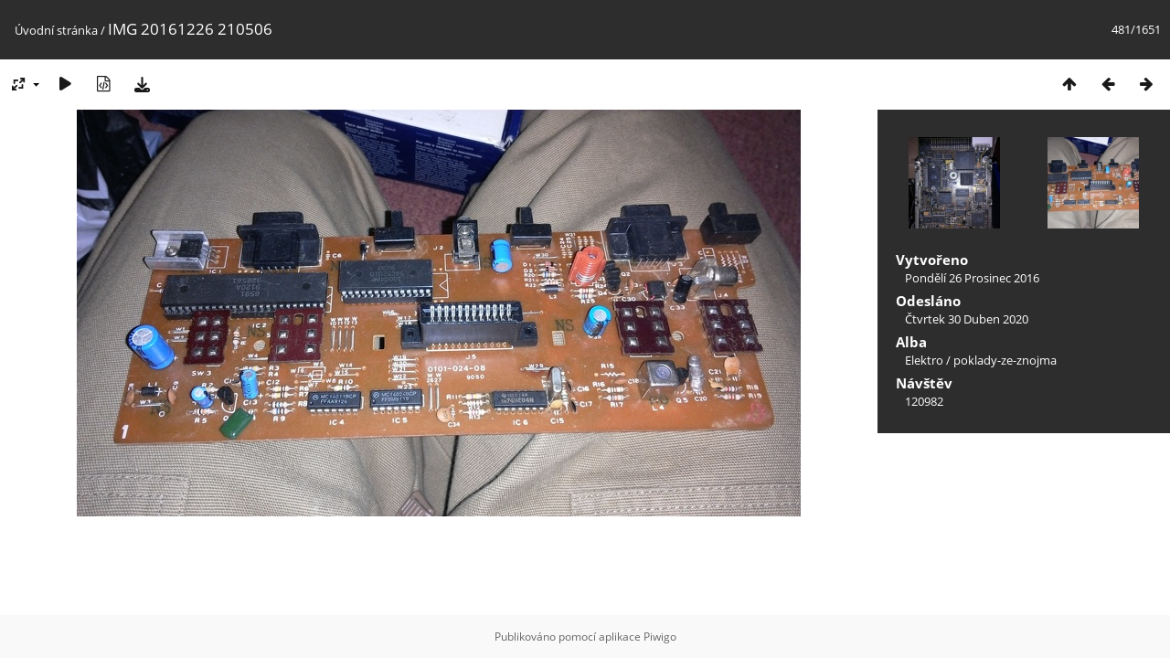

--- FILE ---
content_type: text/html; charset=utf-8
request_url: https://foto.dread.cz/picture.php?/257/categories
body_size: 3183
content:
<!DOCTYPE html>
<html lang=cz dir=ltr>
<head>
<title>IMG 20161226 210506</title>
<link rel="shortcut icon" type="image/x-icon" href="themes/default/icon/favicon.ico">
<link rel="stylesheet" type="text/css" href="themes/modus/css/open-sans/open-sans.css"> <link rel="stylesheet" type="text/css" href="_data/combined/x4zz1b.css">   <link rel=canonical href="picture.php?/257">
<meta name=viewport content="width=device-width,initial-scale=1">
<script>if(document.documentElement.offsetWidth>1270)document.documentElement.className='wide'</script>

<meta name="generator" content="Piwigo (aka PWG), see piwigo.org">

<meta name="description" content="IMG 20161226 210506 - IMG_20161226_210506.jpg">


</head>

<body id=thePicturePage class="section-categories image-257 " data-infos='{"section":"categories","image_id":"257"}'>

<div id="content">



<div class=titrePage id=imageHeaderBar><div class="imageNumber">481/1651</div>
	<div class="browsePath">
		<a href="/">Úvodní stránka</a><span class="browsePathSeparator"> / </span><h2>IMG 20161226 210506</h2>
	</div>
</div>

<div id="imageToolBar">

<div class="navigationButtons">
<a href="index.php?/categories/flat/start-480" title="Náhledy" class="pwg-state-default pwg-button"><span class="pwg-icon pwg-icon-arrow-n"></span><span class="pwg-button-text">Náhledy</span></a><a href="picture.php?/1469/categories" title="Předchozí : IMG 20161226 210358" class="pwg-state-default pwg-button"><span class="pwg-icon pwg-icon-arrow-w"></span><span class="pwg-button-text">Předchozí</span></a><a href="picture.php?/1470/categories" title="Následující : IMG 20161226 210506" class="pwg-state-default pwg-button pwg-button-icon-right"><span class="pwg-icon pwg-icon-arrow-e"></span><span class="pwg-button-text">Následující</span></a></div>

<div class=actionButtonsWrapper><a id=imageActionsSwitch class=pwg-button><span class="pwg-icon pwg-icon-ellipsis"></span></a><div class="actionButtons">
<a id="derivativeSwitchLink" title="Velikosti fotografií" class="pwg-state-default pwg-button" rel="nofollow"><span class="pwg-icon pwg-icon-sizes"></span><span class="pwg-button-text">Velikosti fotografií</span></a><div id="derivativeSwitchBox" class="switchBox"><div class="switchBoxTitle">Velikosti fotografií</div><span class="switchCheck" id="derivativeChecked2small" style="visibility:hidden">&#x2714; </span><a href="javascript:changeImgSrc('_data/i/galleries/Elektro/poklady-ze-znojma/IMG_20161226_210506-2s.jpg','2small','2small')">XXS - nejmenší<span class="derivativeSizeDetails"> (240 x 135)</span></a><br><span class="switchCheck" id="derivativeCheckedxsmall" style="visibility:hidden">&#x2714; </span><a href="javascript:changeImgSrc('_data/i/galleries/Elektro/poklady-ze-znojma/IMG_20161226_210506-xs.jpg','xsmall','xsmall')">XS - extra malé<span class="derivativeSizeDetails"> (432 x 243)</span></a><br><span class="switchCheck" id="derivativeCheckedsmall" style="visibility:hidden">&#x2714; </span><a href="javascript:changeImgSrc('_data/i/galleries/Elektro/poklady-ze-znojma/IMG_20161226_210506-sm.jpg','small','small')">S - Malé<span class="derivativeSizeDetails"> (576 x 324)</span></a><br><span class="switchCheck" id="derivativeCheckedmedium">&#x2714; </span><a href="javascript:changeImgSrc('_data/i/galleries/Elektro/poklady-ze-znojma/IMG_20161226_210506-me.jpg','medium','medium')">M -Střední<span class="derivativeSizeDetails"> (792 x 445)</span></a><br><span class="switchCheck" id="derivativeCheckedlarge" style="visibility:hidden">&#x2714; </span><a href="javascript:changeImgSrc('_data/i/galleries/Elektro/poklady-ze-znojma/IMG_20161226_210506-la.jpg','large','large')">Velký<span class="derivativeSizeDetails"> (1008 x 567)</span></a><br><span class="switchCheck" id="derivativeCheckedxlarge" style="visibility:hidden">&#x2714; </span><a href="javascript:changeImgSrc('_data/i/galleries/Elektro/poklady-ze-znojma/IMG_20161226_210506-xl.jpg','xlarge','xlarge')">Větší XL<span class="derivativeSizeDetails"> (1224 x 688)</span></a><br><span class="switchCheck" id="derivativeCheckedxxlarge" style="visibility:hidden">&#x2714; </span><a href="javascript:changeImgSrc('_data/i/galleries/Elektro/poklady-ze-znojma/IMG_20161226_210506-xx.jpg','xxlarge','xxlarge')">Větší XXL<span class="derivativeSizeDetails"> (1656 x 931)</span></a><br><a href="javascript:phpWGOpenWindow('./galleries/Elektro/poklady-ze-znojma/IMG_20161226_210506.jpg','xxx','scrollbars=yes,toolbar=no,status=no,resizable=yes')" rel="nofollow">Originál</a></div>
<a href="picture.php?/257/categories&amp;slideshow=" title="Automatické přehrávání" class="pwg-state-default pwg-button" rel="nofollow"><span class="pwg-icon pwg-icon-slideshow"></span><span class="pwg-button-text">Automatické přehrávání</span></a><a href="picture.php?/257/categories&amp;metadata" title="Zobrazit metadata" class="pwg-state-default pwg-button" rel="nofollow"><span class="pwg-icon pwg-icon-camera-info"></span><span class="pwg-button-text">Zobrazit metadata</span></a><a id="downloadSwitchLink" href="action.php?id=257&amp;part=e&amp;download" title="stáhnout tento soubor" class="pwg-state-default pwg-button" rel="nofollow"><span class="pwg-icon pwg-icon-save"></span><span class="pwg-button-text">Stáhnout</span></a> </div></div>
</div>
<div id="theImageAndInfos">
<div id="theImage">


<noscript><img src="_data/i/galleries/Elektro/poklady-ze-znojma/IMG_20161226_210506-me.jpg" width="792" height="445" alt="IMG_20161226_210506.jpg" id="theMainImage" usemap="#mapmedium" title="IMG 20161226 210506 - IMG_20161226_210506.jpg" itemprop=contentURL></noscript>

  <img class="file-ext-jpg path-ext-jpg" src="_data/i/galleries/Elektro/poklady-ze-znojma/IMG_20161226_210506-me.jpg"width="792" height="445" alt="IMG_20161226_210506.jpg" id="theMainImage" usemap="#mapmedium" title="IMG 20161226 210506 - IMG_20161226_210506.jpg">
  

<map name="map2small"><area shape=rect coords="0,0,60,135" href="picture.php?/1469/categories" title="Předchozí : IMG 20161226 210358" alt="IMG 20161226 210358"><area shape=rect coords="60,0,179,33" href="index.php?/categories/flat/start-480" title="Náhledy" alt="Náhledy"><area shape=rect coords="180,0,240,135" href="picture.php?/1470/categories" title="Následující : IMG 20161226 210506" alt="IMG 20161226 210506"></map><map name="mapxsmall"><area shape=rect coords="0,0,108,243" href="picture.php?/1469/categories" title="Předchozí : IMG 20161226 210358" alt="IMG 20161226 210358"><area shape=rect coords="108,0,322,60" href="index.php?/categories/flat/start-480" title="Náhledy" alt="Náhledy"><area shape=rect coords="324,0,432,243" href="picture.php?/1470/categories" title="Následující : IMG 20161226 210506" alt="IMG 20161226 210506"></map><map name="mapsmall"><area shape=rect coords="0,0,144,324" href="picture.php?/1469/categories" title="Předchozí : IMG 20161226 210358" alt="IMG 20161226 210358"><area shape=rect coords="144,0,429,81" href="index.php?/categories/flat/start-480" title="Náhledy" alt="Náhledy"><area shape=rect coords="433,0,576,324" href="picture.php?/1470/categories" title="Následující : IMG 20161226 210506" alt="IMG 20161226 210506"></map><map name="mapmedium"><area shape=rect coords="0,0,198,445" href="picture.php?/1469/categories" title="Předchozí : IMG 20161226 210358" alt="IMG 20161226 210358"><area shape=rect coords="198,0,591,111" href="index.php?/categories/flat/start-480" title="Náhledy" alt="Náhledy"><area shape=rect coords="595,0,792,445" href="picture.php?/1470/categories" title="Následující : IMG 20161226 210506" alt="IMG 20161226 210506"></map><map name="maplarge"><area shape=rect coords="0,0,252,567" href="picture.php?/1469/categories" title="Předchozí : IMG 20161226 210358" alt="IMG 20161226 210358"><area shape=rect coords="252,0,752,141" href="index.php?/categories/flat/start-480" title="Náhledy" alt="Náhledy"><area shape=rect coords="757,0,1008,567" href="picture.php?/1470/categories" title="Následující : IMG 20161226 210506" alt="IMG 20161226 210506"></map><map name="mapxlarge"><area shape=rect coords="0,0,306,688" href="picture.php?/1469/categories" title="Předchozí : IMG 20161226 210358" alt="IMG 20161226 210358"><area shape=rect coords="306,0,913,172" href="index.php?/categories/flat/start-480" title="Náhledy" alt="Náhledy"><area shape=rect coords="920,0,1224,688" href="picture.php?/1470/categories" title="Následující : IMG 20161226 210506" alt="IMG 20161226 210506"></map><map name="mapxxlarge"><area shape=rect coords="0,0,414,931" href="picture.php?/1469/categories" title="Předchozí : IMG 20161226 210358" alt="IMG 20161226 210358"><area shape=rect coords="414,0,1235,232" href="index.php?/categories/flat/start-480" title="Náhledy" alt="Náhledy"><area shape=rect coords="1245,0,1656,931" href="picture.php?/1470/categories" title="Následující : IMG 20161226 210506" alt="IMG 20161226 210506"></map>


</div><div id="infoSwitcher"></div><div id="imageInfos">
	<div class="navThumbs">
			<a class="navThumb" id="linkPrev" href="picture.php?/1469/categories" title="Předchozí : IMG 20161226 210358" rel="prev">
				<span class="thumbHover prevThumbHover"></span>
        <img class="" src="_data/i/galleries/Ruzne/poklady-ze-znojma/IMG_20161226_210358-sq.jpg" alt="IMG 20161226 210358">
			</a>
			<a class="navThumb" id="linkNext" href="picture.php?/1470/categories" title="Následující : IMG 20161226 210506" rel="next">
				<span class="thumbHover nextThumbHover"></span>
				<img class="" src="_data/i/galleries/Ruzne/poklady-ze-znojma/IMG_20161226_210506-sq.jpg" alt="IMG 20161226 210506">
			</a>
	</div>

<dl id="standard" class="imageInfoTable">
<div id="datecreate" class="imageInfo"><dt>Vytvořeno</dt><dd><a href="index.php?/created-monthly-list-2016-12-26" rel="nofollow">Pondělí 26 Prosinec 2016</a></dd></div><div id="datepost" class="imageInfo"><dt>Odesláno</dt><dd><a href="index.php?/posted-monthly-list-2020-04-30" rel="nofollow">Čtvrtek 30 Duben 2020</a></dd></div><div id="Categories" class="imageInfo"><dt>Alba</dt><dd><ul><li><a href="index.php?/category/3">Elektro</a> / <a href="index.php?/category/4">poklady-ze-znojma</a></li></ul></dd></div><div id="Visits" class="imageInfo"><dt>Návštěv</dt><dd>120982</dd></div>

</dl>

</div>
</div>


</div>
<div id="copyright">
	Publikováno pomocí aplikace	<a href="https://piwigo.org">Piwigo</a>
	
<script type="text/javascript" src="_data/combined/1jcytvo.js"></script>
<script type="text/javascript">//<![CDATA[

RVAS = {
derivatives: [
{w:240,h:135,url:'_data/i/galleries/Elektro/poklady-ze-znojma/IMG_20161226_210506-2s.jpg',type:'2small'},{w:432,h:243,url:'_data/i/galleries/Elektro/poklady-ze-znojma/IMG_20161226_210506-xs.jpg',type:'xsmall'},{w:576,h:324,url:'_data/i/galleries/Elektro/poklady-ze-znojma/IMG_20161226_210506-sm.jpg',type:'small'},{w:792,h:445,url:'_data/i/galleries/Elektro/poklady-ze-znojma/IMG_20161226_210506-me.jpg',type:'medium'},{w:1008,h:567,url:'_data/i/galleries/Elektro/poklady-ze-znojma/IMG_20161226_210506-la.jpg',type:'large'},{w:1224,h:688,url:'_data/i/galleries/Elektro/poklady-ze-znojma/IMG_20161226_210506-xl.jpg',type:'xlarge'},{w:1656,h:931,url:'_data/i/galleries/Elektro/poklady-ze-znojma/IMG_20161226_210506-xx.jpg',type:'xxlarge'}],
cp: '/'
}
rvas_choose();
document.onkeydown = function(e){e=e||window.event;if (e.altKey) return true;var target=e.target||e.srcElement;if (target && target.type) return true;	var keyCode=e.keyCode||e.which, docElem=document.documentElement, url;switch(keyCode){case 63235: case 39: if (e.ctrlKey || docElem.scrollLeft==docElem.scrollWidth-docElem.clientWidth)url="picture.php?/1470/categories"; break;case 63234: case 37: if (e.ctrlKey || docElem.scrollLeft==0)url="picture.php?/1469/categories"; break;case 36: if (e.ctrlKey)url="picture.php?/285/categories"; break;case 35: if (e.ctrlKey)url="picture.php?/145/categories"; break;case 38: if (e.ctrlKey)url="index.php?/categories/flat/start-480"; break;}if (url) {window.location=url.replace("&amp;","&"); return false;}return true;}
function changeImgSrc(url,typeSave,typeMap)
{
	var theImg = document.getElementById("theMainImage");
	if (theImg)
	{
		theImg.removeAttribute("width");theImg.removeAttribute("height");
		theImg.src = url;
		theImg.useMap = "#map"+typeMap;
	}
	jQuery('#derivativeSwitchBox .switchCheck').css('visibility','hidden');
	jQuery('#derivativeChecked'+typeMap).css('visibility','visible');
	document.cookie = 'picture_deriv='+typeSave+';path=/';
}
(window.SwitchBox=window.SwitchBox||[]).push("#derivativeSwitchLink", "#derivativeSwitchBox");
//]]></script>
<script type="text/javascript">
(function() {
var s,after = document.getElementsByTagName('script')[document.getElementsByTagName('script').length-1];
s=document.createElement('script'); s.type='text/javascript'; s.async=true; s.src='_data/combined/1mrxb96.js';
after = after.parentNode.insertBefore(s, after);
})();
</script>
</div></body>
</html>